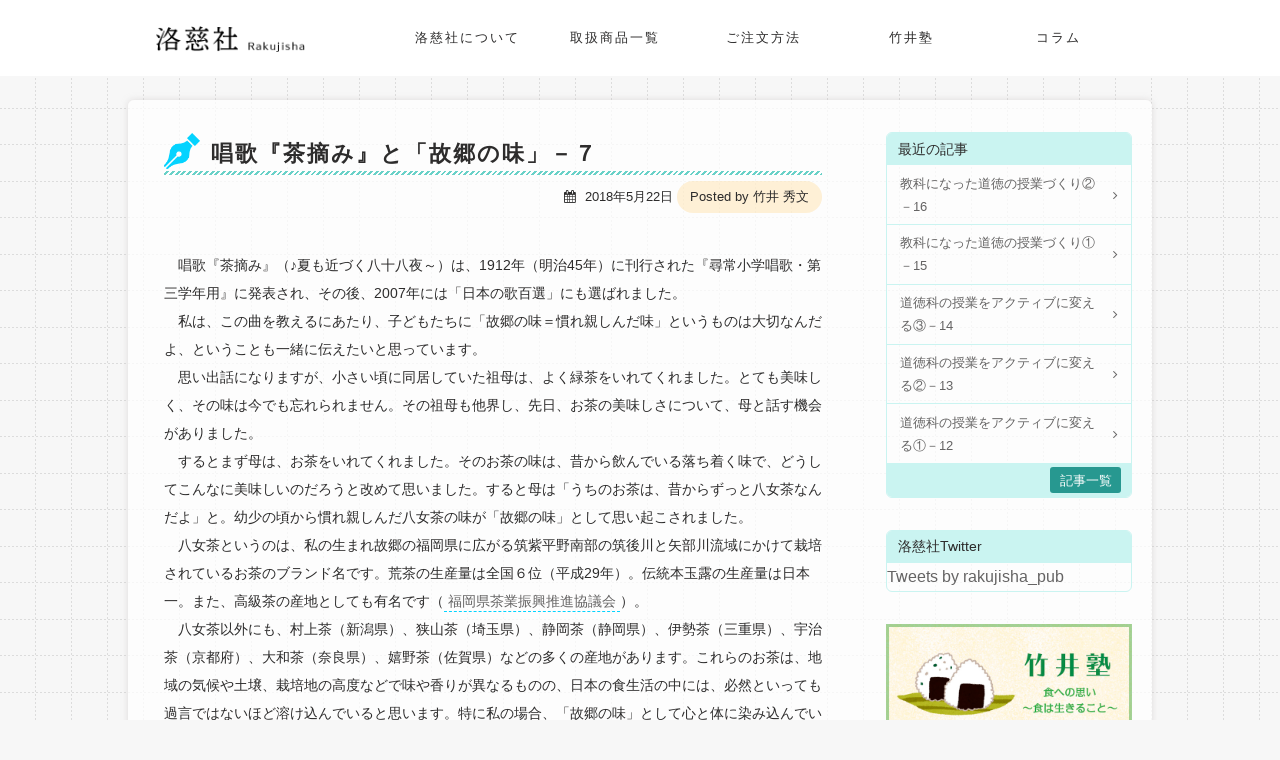

--- FILE ---
content_type: text/html; charset=UTF-8
request_url: https://rakujisha.net/column/%E5%94%B1%E6%AD%8C%E3%80%8E%E8%8C%B6%E6%91%98%E3%81%BF%E3%80%8F%E3%81%A8%E3%80%8C%E6%95%85%E9%83%B7%E3%81%AE%E5%91%B3%E3%80%8D%EF%BC%8D%EF%BC%97/
body_size: 6331
content:
<!DOCTYPE html>
<html lang="ja">
<head>
<meta charset="UTF-8">
<meta name="viewport" content="width=device-width, initial-scale=1">
<meta name="format-detection" content="telephone=no">
<title>唱歌『茶摘み』と「故郷の味」－７ | 洛慈社 - 教育分野にお役に立てる出版物をお届けいたします</title>
<meta name="description" content="　唱歌『茶摘み』（♪夏も近づく八十八夜～）は、1912年（明治45年）に刊行された『尋常小学唱歌・第三学年用』に発表され、その後、2007年には「日本の歌百選」にも選ばれました。　私は、この曲を教えるにあたり、子どもたちに「故郷の味＝慣れ親しんだ味」というものは大切なんだよ、ということも一緒に伝えたいと思っています。　思い出話になりますが、小さい頃に同居していた祖母は、よく緑茶をいれてくれました。とても美味しく、その味は今でも忘れられません。その祖母も他界し、先日、お茶の美味しさについて、母と話す機会がありました。..." />
<meta property="og:locale" content="ja_JP" />
<meta property="og:site_name" content="洛慈社 - 教育分野にお役に立てる出版物をお届けいたします" />
<meta property="og:type" content="article" />
<meta property="og:url" content="https://rakujisha.net/column/%e5%94%b1%e6%ad%8c%e3%80%8e%e8%8c%b6%e6%91%98%e3%81%bf%e3%80%8f%e3%81%a8%e3%80%8c%e6%95%85%e9%83%b7%e3%81%ae%e5%91%b3%e3%80%8d%ef%bc%8d%ef%bc%97/" />
<meta property="og:title" content="唱歌『茶摘み』と「故郷の味」－７ | 洛慈社 - 教育分野にお役に立てる出版物をお届けいたします" />
<meta property="og:description" content="　唱歌『茶摘み』（♪夏も近づく八十八夜～）は、1912年（明治45年）に刊行された『尋常小学唱歌・第三学年用』に発表され、その後、2007年には「日本の歌百選」にも選ばれました。　私は、この曲を教えるにあたり、子どもたちに「故郷の味＝慣れ親しんだ味」というものは大..." />
<meta property="og:image" content="https://rakujisha.net/wp-content/themes/rakujisha/images/common/ogp.jpg" />
<link rel="shortcut icon" href="https://rakujisha.net/wp-content/themes/rakujisha/images/common/favicon.ico" type="image/vnd.microsoft.icon" />
<link rel="icon" href="https://rakujisha.net/wp-content/themes/rakujisha/images/common/favicon.ico" type="image/vnd.microsoft.icon" />
<link rel='dns-prefetch' href='//s.w.org' />
		<script type="text/javascript">
			window._wpemojiSettings = {"baseUrl":"https:\/\/s.w.org\/images\/core\/emoji\/12.0.0-1\/72x72\/","ext":".png","svgUrl":"https:\/\/s.w.org\/images\/core\/emoji\/12.0.0-1\/svg\/","svgExt":".svg","source":{"concatemoji":"https:\/\/rakujisha.net\/wp-includes\/js\/wp-emoji-release.min.js?ver=5.2.21"}};
			!function(e,a,t){var n,r,o,i=a.createElement("canvas"),p=i.getContext&&i.getContext("2d");function s(e,t){var a=String.fromCharCode;p.clearRect(0,0,i.width,i.height),p.fillText(a.apply(this,e),0,0);e=i.toDataURL();return p.clearRect(0,0,i.width,i.height),p.fillText(a.apply(this,t),0,0),e===i.toDataURL()}function c(e){var t=a.createElement("script");t.src=e,t.defer=t.type="text/javascript",a.getElementsByTagName("head")[0].appendChild(t)}for(o=Array("flag","emoji"),t.supports={everything:!0,everythingExceptFlag:!0},r=0;r<o.length;r++)t.supports[o[r]]=function(e){if(!p||!p.fillText)return!1;switch(p.textBaseline="top",p.font="600 32px Arial",e){case"flag":return s([55356,56826,55356,56819],[55356,56826,8203,55356,56819])?!1:!s([55356,57332,56128,56423,56128,56418,56128,56421,56128,56430,56128,56423,56128,56447],[55356,57332,8203,56128,56423,8203,56128,56418,8203,56128,56421,8203,56128,56430,8203,56128,56423,8203,56128,56447]);case"emoji":return!s([55357,56424,55356,57342,8205,55358,56605,8205,55357,56424,55356,57340],[55357,56424,55356,57342,8203,55358,56605,8203,55357,56424,55356,57340])}return!1}(o[r]),t.supports.everything=t.supports.everything&&t.supports[o[r]],"flag"!==o[r]&&(t.supports.everythingExceptFlag=t.supports.everythingExceptFlag&&t.supports[o[r]]);t.supports.everythingExceptFlag=t.supports.everythingExceptFlag&&!t.supports.flag,t.DOMReady=!1,t.readyCallback=function(){t.DOMReady=!0},t.supports.everything||(n=function(){t.readyCallback()},a.addEventListener?(a.addEventListener("DOMContentLoaded",n,!1),e.addEventListener("load",n,!1)):(e.attachEvent("onload",n),a.attachEvent("onreadystatechange",function(){"complete"===a.readyState&&t.readyCallback()})),(n=t.source||{}).concatemoji?c(n.concatemoji):n.wpemoji&&n.twemoji&&(c(n.twemoji),c(n.wpemoji)))}(window,document,window._wpemojiSettings);
		</script>
		<style type="text/css">
img.wp-smiley,
img.emoji {
	display: inline !important;
	border: none !important;
	box-shadow: none !important;
	height: 1em !important;
	width: 1em !important;
	margin: 0 .07em !important;
	vertical-align: -0.1em !important;
	background: none !important;
	padding: 0 !important;
}
</style>
	<link rel='stylesheet' id='wp-block-library-css'  href='https://rakujisha.net/wp-includes/css/dist/block-library/style.min.css?ver=5.2.21' type='text/css' media='all' />
<link rel='stylesheet' id='font_awesome-css'  href='https://rakujisha.net/wp-content/themes/rakujisha/css/font-awesome.min.css?ver=5.2.21' type='text/css' media='all' />
<link rel='stylesheet' id='style-css'  href='https://rakujisha.net/wp-content/themes/rakujisha/style.css?ver=20190829' type='text/css' media='all' />
<link rel='https://api.w.org/' href='https://rakujisha.net/wp-json/' />
<link rel="canonical" href="https://rakujisha.net/column/%e5%94%b1%e6%ad%8c%e3%80%8e%e8%8c%b6%e6%91%98%e3%81%bf%e3%80%8f%e3%81%a8%e3%80%8c%e6%95%85%e9%83%b7%e3%81%ae%e5%91%b3%e3%80%8d%ef%bc%8d%ef%bc%97/" />
<link rel="alternate" type="application/json+oembed" href="https://rakujisha.net/wp-json/oembed/1.0/embed?url=https%3A%2F%2Frakujisha.net%2Fcolumn%2F%25e5%2594%25b1%25e6%25ad%258c%25e3%2580%258e%25e8%258c%25b6%25e6%2591%2598%25e3%2581%25bf%25e3%2580%258f%25e3%2581%25a8%25e3%2580%258c%25e6%2595%2585%25e9%2583%25b7%25e3%2581%25ae%25e5%2591%25b3%25e3%2580%258d%25ef%25bc%258d%25ef%25bc%2597%2F" />
<link rel="alternate" type="text/xml+oembed" href="https://rakujisha.net/wp-json/oembed/1.0/embed?url=https%3A%2F%2Frakujisha.net%2Fcolumn%2F%25e5%2594%25b1%25e6%25ad%258c%25e3%2580%258e%25e8%258c%25b6%25e6%2591%2598%25e3%2581%25bf%25e3%2580%258f%25e3%2581%25a8%25e3%2580%258c%25e6%2595%2585%25e9%2583%25b7%25e3%2581%25ae%25e5%2591%25b3%25e3%2580%258d%25ef%25bc%258d%25ef%25bc%2597%2F&#038;format=xml" />
</head>

<body class="column-template-default single single-column postid-117">
<div id="loading" class="loading"><span id="loading-spin" class="loading-spin"></span></div>

<header id="header" class="header">
  <div class="inner">
    <nav id="nav" class="nav">
      <div class="nav-head">
        <div class="nav-head-brand"><a class="nav-head-brand-a" href="https://rakujisha.net/">
          <img class="nav-head-brand-img" src="https://rakujisha.net/wp-content/themes/rakujisha/images/common/logo.png" alt="洛慈社 - 教育分野にお役に立てる出版物をお届けいたします" />
        </a></div>
        <button id="nav-head-toggle" class="nav-head-toggle" type="button" tabindex="0">
          <span class="bar"></span>
          <span class="bar"></span>
          <span class="bar"></span>
        </button>
      </div>
      <div id="nav-body" class="nav-body"><ul class="nav-body-ul"><li class="nav-body-ul-li company"><a class="nav-body-a" href="https://rakujisha.net/company/">洛慈社について</a></li><li class="nav-body-ul-li products"><a class="nav-body-a" href="https://rakujisha.net/products/">取扱商品一覧</a></li><li class="nav-body-ul-li order"><a class="nav-body-a" href="https://rakujisha.net/order/">ご注文方法</a></li><li class="nav-body-ul-li takei-juku"><a class="nav-body-a" href="https://rakujisha.net/takei-juku/">竹井塾</a></li><li class="nav-body-ul-li column"><a class="nav-body-a" href="https://rakujisha.net/column/">コラム</a></li></ul></div>
    </nav>
  </div>
</header>

<div id="content" class="content"><div class="inner content-inner">
  
<main id="main" class="main">
  <article class="article post-content">
    <h1 class="article-ttl post-ttl"><span class="heading">唱歌『茶摘み』と「故郷の味」－７</span></h1>
    <div class="post-info">
      <time class="date" datetime="2018-05-22">2018年5月22日</time>
      <span class="editor">Posted by 竹井 秀文</span>
    </div>
    <div class="article-text post-main column-main"><div class="post-content-text"><p>　唱歌『茶摘み』（♪夏も近づく八十八夜～）は、1912年（明治45年）に刊行された『尋常小学唱歌・第三学年用』に発表され、その後、2007年には「日本の歌百選」にも選ばれました。<br />　私は、この曲を教えるにあたり、子どもたちに「故郷の味＝慣れ親しんだ味」というものは大切なんだよ、ということも一緒に伝えたいと思っています。<br />　思い出話になりますが、小さい頃に同居していた祖母は、よく緑茶をいれてくれました。とても美味しく、その味は今でも忘れられません。その祖母も他界し、先日、お茶の美味しさについて、母と話す機会がありました。<br />　するとまず母は、お茶をいれてくれました。そのお茶の味は、昔から飲んでいる落ち着く味で、どうしてこんなに美味しいのだろうと改めて思いました。すると母は「うちのお茶は、昔からずっと八女茶なんだよ」と。幼少の頃から慣れ親しんだ八女茶の味が「故郷の味」として思い起こされました。<br />　八女茶というのは、私の生まれ故郷の福岡県に広がる筑紫平野南部の筑後川と矢部川流域にかけて栽培されているお茶のブランド名です。荒茶の生産量は全国６位（平成29年）。伝統本玉露の生産量は日本一。また、高級茶の産地としても有名です（<a class="source-a" href="http://www.fukuoka-yamecha.jp/whats/index.html">福岡県茶業振興推進協議会</a>）。<br />　八女茶以外にも、村上茶（新潟県）、狭山茶（埼玉県）、静岡茶（静岡県）、伊勢茶（三重県）、宇治茶（京都府）、大和茶（奈良県）、嬉野茶（佐賀県）などの多くの産地があります。これらのお茶は、地域の気候や土壌、栽培地の高度などで味や香りが異なるものの、日本の食生活の中には、必然といっても過言ではないほど溶け込んでいると思います。特に私の場合、「故郷の味」として心と体に染み込んでいます。<br />　だから私にとって、音楽の時間に教える『茶摘み』に特別な思いがこみあげてくるのかもしれません。また子どもたちにも、地域が育んだお茶の味を「故郷の味＝思い出」のひとつにして覚えてほしいな、と。<br />　この曲を教えるたびに、八女が育んだ茶葉のことをもっと知っていれば、お茶への思いと祖母への感謝が、また違う味わいになっていたのではないかと、昨今そう考えると、知らずにいたことが残念になりません。<br />　また近頃の家庭では、お茶を急須でいれるのではなく、ペットボトルで飲むことが多いと聞きました。急須でいれる美味しいお茶を飲んできた私にとって、“喉は潤せても…”というモヤモヤ感が残ってしまいます。<br />　そこで地元の八女茶について学びたいと思い、産地の関係者の方に話を伺ってみました。</p><p>    &nbsp;</p><p><span style="color:saddlebrown""font-family: Meiryo;">長くなるのでそれは次回に…</span></p><p>　</p></div></div><div class="post-editor"><div class="post-editor-image"><img class="post-editor-image-img" src="https://rakujisha.net/wp-content/uploads/2018/04/lecturer_takei-150x150.jpg" alt="竹井 秀文" /></div><div class="post-editor-text"><span class="name">竹井 秀文</span><span class="position">名古屋市立公立小学校 教諭／竹井塾塾長</span><p class="description">大学卒業後、証券会社に入社。その後、福岡県筑紫野市立筑紫東小学校、岐阜大学教育学部附属小学校、東京学芸大学附属竹早小学校ほかで教職に従事。<br />現在は名古屋市の公立小学校で、道徳教育に磨きをかけながら、食生活の重要性を伝えることに注力しています。<br />趣味は、旅行、バレーボール観戦、ドライブ。<br />竹井塾を入口に、日本中で頑張る先生・栄養士・家庭を含め、みんなで子どもたちと食の大切さを語り合える場をつくっていけたらと考えております。<br />そして将来の夢は、日本の素晴らしい道徳教育を世界にも広げていくことです。</p></div></div>    <div class="post-share">
      <a href="https://twitter.com/share" class="twitter-share-button" data-via="rakujisha_pub" data-size="large">Tweet</a> <script>!function(d,s,id){var js,fjs=d.getElementsByTagName(s)[0],p=/^http:/.test(d.location)?'http':'https';if(!d.getElementById(id)){js=d.createElement(s);js.id=id;js.src=p+'://platform.twitter.com/widgets.js';fjs.parentNode.insertBefore(js,fjs);}}(document, 'script', 'twitter-wjs');</script>
    </div>
  </article>
  <nav class="nav-post">
    <span class="nav-post-newer"><a class="nav-post-a newer" href="https://rakujisha.net/column/%e5%85%ab%e5%a5%b3%e8%8c%b6%e3%81%ab%e3%81%a4%e3%81%84%e3%81%a6%ef%bc%8d%ef%bc%98/" rel="next">Newer</a></span>
    <span class="nav-post-older"><a class="nav-post-a older" href="https://rakujisha.net/column/%e9%81%93%e5%be%b3%e7%a7%91%e3%81%ae%ef%bc%91%e3%81%8b%e6%9c%88%ef%bc%8d%ef%bc%96/" rel="prev">Older</a></span>
  </nav>
</main>

<aside class="aside">
  <div class="aside-widgets aside-recent"><span class="heading">最近の記事</span><ul class="aside-recent-ul"><li class="aside-recent-ul-li"><a class="aside-recent-a" href="https://rakujisha.net/column/%e6%95%99%e7%a7%91%e3%81%ab%e3%81%aa%e3%81%a3%e3%81%9f%e9%81%93%e5%be%b3%e3%81%ae%e6%8e%88%e6%a5%ad%e3%81%a5%e3%81%8f%e3%82%8a%e2%91%a1%ef%bc%8d16/">教科になった道徳の授業づくり②－16</a></li><li class="aside-recent-ul-li"><a class="aside-recent-a" href="https://rakujisha.net/column/%e6%95%99%e7%a7%91%e3%81%ab%e3%81%aa%e3%81%a3%e3%81%9f%e9%81%93%e5%be%b3%e3%81%ae%e6%8e%88%e6%a5%ad%e3%81%a5%e3%81%8f%e3%82%8a%e2%91%a0%ef%bc%8d15/">教科になった道徳の授業づくり①－15</a></li><li class="aside-recent-ul-li"><a class="aside-recent-a" href="https://rakujisha.net/column/%e9%81%93%e5%be%b3%e7%a7%91%e3%81%ae%e6%8e%88%e6%a5%ad%e3%82%92%e3%82%a2%e3%82%af%e3%83%86%e3%82%a3%e3%83%96%e3%81%ab%e5%a4%89%e3%81%88%e3%82%8b%e2%91%a2%ef%bc%8d14/">道徳科の授業をアクティブに変える③－14</a></li><li class="aside-recent-ul-li"><a class="aside-recent-a" href="https://rakujisha.net/column/%e9%81%93%e5%be%b3%e7%a7%91%e3%81%ae%e6%8e%88%e6%a5%ad%e3%82%92%e3%82%a2%e3%82%af%e3%83%86%e3%82%a3%e3%83%96%e3%81%ab%e5%a4%89%e3%81%88%e3%82%8b%e2%91%a1%ef%bc%8d13/">道徳科の授業をアクティブに変える②－13</a></li><li class="aside-recent-ul-li"><a class="aside-recent-a" href="https://rakujisha.net/column/%e9%81%93%e5%be%b3%e7%a7%91%e3%81%ae%e6%8e%88%e6%a5%ad%e3%82%92%e3%82%a2%e3%82%af%e3%83%86%e3%82%a3%e3%83%96%e3%81%ab%e5%a4%89%e3%81%88%e3%82%8b%e2%91%a0%ef%bc%8d12/">道徳科の授業をアクティブに変える①－12</a></li><li class="aside-recent-ul-li"><a class="aside-recent-to-all" href="https://rakujisha.net/column/archive/all/">記事一覧</a></li></ul></div>
  <div class="aside-widgets aside-tw"><span class="heading">洛慈社Twitter</span>
    <a class="twitter-timeline" href="https://twitter.com/rakujisha_pub" data-height="400" data-chrome="noheader nofooter">Tweets by rakujisha_pub</a>
    <script async src="//platform.twitter.com/widgets.js" charset="utf-8"></script>
  </div>
  <div class="aside-widgets aside-banner">
    <ul class="aside-banner-ul">
      <li class="aside-banner-ul-li"><a class="aside-banner-a" href="https://rakujisha.net/takei-juku/"><img class="aside-banner-img" src="https://rakujisha.net/wp-content/themes/rakujisha/images/common/banner_takei_juku.jpg" alt="竹井塾へ" /></a></li>
      <li class="aside-banner-ul-li"><a class="aside-banner-a" href="https://rakujisha.net/column/"><img class="aside-banner-img" src="https://rakujisha.net/wp-content/themes/rakujisha/images/common/banner_column.jpg" alt="コラムへ" /></a></li>
    </ul>
  </div>
</aside>

</div></div>

<footer id="footer" class="footer">
  <div class="inner">
    <div class="footer-links"><ul class="footer-links-ul"><li class="footer-links-ul-li"><a class="footer-links-a" href="https://rakujisha.net/privacy/">プライバシーポリシー</a></li><li class="footer-links-ul-li"><a class="footer-links-a" href="https://rakujisha.net/law/">特定商取引法に基づく表記</a></li><li class="footer-links-ul-li"><a class="footer-links-a" href="https://rakujisha.net/inquiry/">お問い合わせ</a></li></ul></div>
    <small class="footer-copyright">&copy; 2012-2026 Rakujisha</small>
  </div>
  <div id="footer-to-top" class="footer-to-top"><span class="arrow"></span></div>
</footer>

<script type='text/javascript' src='https://rakujisha.net/wp-content/themes/rakujisha/js/jquery.min.js?ver=1.12.4'></script>
<script type='text/javascript' src='https://rakujisha.net/wp-content/themes/rakujisha/js/scripts.js?ver=3.04'></script>
<script type='text/javascript' src='https://rakujisha.net/wp-content/themes/rakujisha/js/settings.min.js?ver=4.01'></script>
<script type='text/javascript' src='https://rakujisha.net/wp-includes/js/wp-embed.min.js?ver=5.2.21'></script>

</body>
</html>


--- FILE ---
content_type: text/css
request_url: https://rakujisha.net/wp-content/themes/rakujisha/style.css?ver=20190829
body_size: 9002
content:
@import url(https://fonts.googleapis.com/css?family=Noto+Sans);@keyframes fadeIn{0%{opacity:0}100%{opacity:1}}@-webkit-keyframes fadeIn{0%{opacity:0}100%{opacity:1}}@-webkit-keyframes spin{0%{-webkit-transform:rotate(0deg);transform:rotate(0deg)}100%{-webkit-transform:rotate(360deg);transform:rotate(360deg)}}@keyframes spin{0%{-webkit-transform:rotate(0deg);transform:rotate(0deg)}100%{-webkit-transform:rotate(360deg);transform:rotate(360deg)}}html,body,div,span,object,iframe,h1,h2,h3,h4,h5,h6,p,blockquote,pre,abbr,address,cite,code,del,dfn,em,img,ins,kbd,q,samp,small,strong,sub,sup,var,b,i,dl,dt,dd,ol,ul,li,fieldset,form,label,legend,table,caption,tbody,tfoot,thead,tr,th,td,article,aside,canvas,details,figcaption,figure,footer,header,hgroup,menu,nav,section,summary,time,mark,audio,video{margin:0;padding:0;border:0;outline:0;font-size:100%;vertical-align:baseline;background:transparent}body{line-height:1}article,aside,details,figcaption,figure,footer,header,hgroup,menu,nav,section{display:block}ul{list-style:none}blockquote,q{quotes:none}blockquote:before,blockquote:after,q:before,q:after{content:'';content:none}a{margin:0;padding:0;font-size:100%;vertical-align:baseline;background:transparent}ins{background-color:#ff9;color:#000;text-decoration:none}mark{background-color:#ff9;color:#000;font-style:normal;font-weight:bold}del{text-decoration:line-through}abbr[title],dfn[title]{border-bottom:1px dotted;cursor:help}table{border-collapse:collapse;border-spacing:0}hr{display:block;height:1px;border:0;border-top:1px solid #bbb;margin:1em 0;padding:0}input,select{vertical-align:middle}address{font-style:normal}button{outline:none}*,*:after,*:before{box-sizing:border-box}body{position:relative;color:#2d2c2c;background:rgba(197,194,194,0.125) url(./images/common/bg.png) 0% 0% repeat;background-attachment:fixed;font-family:"Lucida Grande",游ゴシック体,"Yu Gothic",YuGothic,"ヒラギノ角ゴシック Pro","Hiragino Kaku Gothic Pro",メイリオ,Meiryo,Osaka,sans-serif;line-height:1.8;font-weight:500;-webkit-font-smoothing:antialiased;-moz-osx-font-smoothing:grayscale}main{display:block}main a img{-webkit-backface-visibility:hidden;backface-visibility:hidden}img{max-width:100%;height:auto;width:auto\9;border:0}a{color:#656464;text-decoration:none;outline:none}a:hover{text-decoration:none}@media screen and (min-width: 40.063em){a[href^="tel:"]{pointer-events:none}}.loading{display:block;position:fixed;top:0;left:0;width:100%;height:100%;z-index:10003;background-color:#fff}.loading-spin{display:none}.loading-spin:before{display:block;position:absolute;top:0;right:0;bottom:0;left:0;margin:auto;width:40px;height:40px;content:"";border:3px solid rgba(33,33,33,0.25);border-top-color:rgba(33,33,33,0.5);border-radius:20px;-webkit-animation:spin 1s linear infinite;animation:spin 1s linear infinite}.overlay{position:fixed;top:0;left:0;display:none;width:100%;height:100%;background:#000;cursor:pointer;opacity:.75;z-index:9997;-webkit-transition:all .3s ease-out;transition:all .3s ease-out}.overlay.is-active{left:-240px}.main{margin:1.5em auto}.text-a{position:relative;padding:2px 4px;border-bottom:1px dashed #04d3ff;background:transparent;-webkit-transition:all .3s ease-out;transition:all .3s ease-out}.text-a:hover{background:rgba(4,211,255,0.25)}.text-a.ext:after{display:inline-block;padding:0 0 0 .5em;font-family:FontAwesome;content:"\f08e"}.text-bold{font-weight:bold}.text-point{color:#cc4b37;font-size:1.1rem;font-weight:bold;vertical-align:baseline}.text-break{display:block}.sup{vertical-align:super;font-size:smaller}.aside-widgets{overflow:hidden;margin:0 auto 2em}.aside-widgets .heading{display:block;padding:.25em .75em;background:#caf4f1;font-size:.9rem}.aside-banner-ul-li{margin:0 auto 1em}.aside-banner-img{display:block;margin:auto}.aside-recent{border:1px solid #caf4f1;border-radius:6px}.aside-recent-ul{font-size:.8rem}.aside-recent-ul-li{border-bottom:1px solid #caf4f1}.aside-recent-ul-li:last-of-type{padding:.25em .75em;border:none;background:#caf4f1;text-align:right}.aside-recent-a{display:block;position:relative;padding:.5em 2em .5em 1em;color:#656464}.aside-recent-a:after{content:"\f105";display:inline-block;position:absolute;top:50%;right:1em;font-family:FontAwesome;-webkit-transform:translateY(-50%);transform:translateY(-50%);-webkit-transition:all .3s ease-out;transition:all .3s ease-out}.aside-recent-a:hover{color:#656464}.aside-recent-a:hover:after{right:.5em}.aside-recent-to-all{display:inline-block;padding:.125em .75em;color:#fff;background:#279890;border-radius:3px}.aside-recent-to-all:hover{color:#fff}.aside-tw{border:1px solid #caf4f1;border-radius:6px}@media screen and (min-width: 40.063em){.aside-banner-ul{display:table;width:100%;table-layout:fixed}.aside-banner-ul-li{display:table-cell;width:50%;vertical-align:middle}}@media print, screen and (min-width: 64.063em){.main{float:left;margin:2em auto;padding:0 4em 0 1em;width:75%}.main-full{margin:2em auto}.aside{float:left;margin:2em auto;padding:0;width:25%}.aside-tw-a{height:400px !important}.aside-banner-ul{display:block}.aside-banner-ul-li{display:list-item;width:auto}}.inner{position:relative;margin:auto;padding:0 10px}.inner:before,.inner:after{display:table;content:" "}.inner:after{clear:both}@media screen and (min-width: 40.063em){.inner{padding:0 20px}}@media print, screen and (min-width: 64.063em){.inner{width:1024px}}@media screen and (min-width: 90.063em){.inner{width:1120px}}.inner-full{position:relative;overflow:hidden;margin:auto}.inner-full:before,.inner-full:after{display:table;content:" "}.inner-full:after{clear:both}.content{position:relative;margin:0 auto 80px;padding:48px 0 0}.content-inner{padding:10px;background:rgba(255,255,255,0.5)}@media screen and (min-width: 40.063em){.content-inner{padding:10px 20px;background:rgba(255,255,255,0.75);border-radius:6px}}@media print, screen and (min-width: 64.063em){.content{padding:24px}.content-inner{padding:0 20px;box-shadow:0 0 6px rgba(197,194,194,0.5)}}.header{position:fixed;top:0;left:0;width:100%;height:48px;background:#fff;z-index:9996;box-shadow:0 3px 3px 0 rgba(0,0,0,0.125)}.header-brand{display:block;margin:1em auto}.header-brand-a{display:block}.header-brand-img{display:block;margin:auto;width:160px}@media screen and (min-width: 40.063em){.header-brand{margin:2.5em auto}.header-brand-img{width:180px}}@media print, screen and (min-width: 64.063em){.header{position:static;padding:16px 0;height:76px;box-shadow:0 3px 3px 0 transparent;-webkit-transition:all .3s ease-out;transition:all .3s ease-out}.header.is-scrl{padding:8px 0;box-shadow:0 3px 3px 0 rgba(0,0,0,0.125);transform:translateY(-100%)}.header.is-fixed{position:fixed;transform:translateY(0%)}.header:hover{opacity:1}.header-brand-img{width:200px}}.nav-head{position:relative;padding:8px}.nav-head:before,.nav-head:after{display:table;content:" "}.nav-head:after{clear:both}.nav-head-brand{position:absolute;top:50%;left:50%;-webkit-transform:translate(-50%, -50%);transform:translate(-50%, -50%)}.nav-head-brand-a{display:block}.nav-head-brand-img{vertical-align:middle;width:120px}.nav-head-toggle{float:right;overflow:hidden;position:relative;padding:0;width:32px;height:32px;border:none;background:#fff;cursor:pointer;z-index:9999;-webkit-transition:all .3s ease-out;transition:all .3s ease-out}.nav-head-toggle .bar{display:block;height:2px;width:24px;margin:6px auto;background:#666;position:relative;-webkit-transition:all .3s ease-out;transition:all .3s ease-out}.nav-head-toggle.is-active{-webkit-animation:none;animation:none;box-shadow:none;background:#fff}.nav-head-toggle.is-active .bar{background:#666;border:none;box-shadow:none;opacity:1;-webkit-transition:all .3s ease-out;transition:all .3s ease-out;-webkit-animation:none;animation:none}.nav-head-toggle.is-active .bar::before,.nav-head-toggle.is-active .bar::after{display:none}.nav-head-toggle.is-active .bar:nth-of-type(1){width:24px;opacity:1;-webkit-transform:translate(0px, 8px) rotate(45deg);transform:translate(0px, 8px) rotate(45deg)}.nav-head-toggle.is-active .bar:nth-of-type(2){opacity:0}.nav-head-toggle.is-active .bar:nth-of-type(3){width:24px;opacity:1;-webkit-transform:translate(0px, -8px) rotate(-45deg);transform:translate(0px, -8px) rotate(-45deg)}.nav-body{position:fixed;top:0;right:-240px;width:240px;height:100%;border-left:3px solid #ccc;background:#fff;color:#656464;z-index:9998;padding:48px 24px;-webkit-transition:all .3s ease-out;transition:all .3s ease-out}.nav-body.is-active{right:0;overflow-y:auto;-webkit-overflow-scrolling:touch}.nav-body-ul{padding:0;font-size:.9rem;letter-spacing:2px}.nav-body-ul-li{padding:.5em 0;border-bottom:1px dashed #c5c2c2}.nav-body-ul-li-ul{padding:0 0 0 1.5em;font-size:.8rem}.nav-body-ul-li-ul-li{margin:.5em auto}.nav-body-a{display:block;position:relative;padding:0 0 0 1em;color:#2d2c2c}.nav-body-a:before{content:"\f105";display:inline-block;position:absolute;top:auto;left:0;color:#fff;font-family:FontAwesome}.nav-body-a.is-current{color:#007a96}.nav-body-a.is-current:before{color:#007a96}.nav-body-heading{display:inline-block;padding:0 0 0 1.25em}@media print, screen and (min-width: 64.063em){.nav{display:table;width:100%;table-layout:fixed}.nav-head{display:table-cell;width:16.66667%;vertical-align:middle}.nav-head-brand{position:static;float:none;text-align:center;transform:none}.nav-head-brand-a{display:inline-block;vertical-align:middle}.nav-head-brand-img{display:block;width:160px}.nav-head-toggle{display:none}.nav-body{display:table-cell;position:static;padding:0 0 0 5em;width:83.33333%;vertical-align:middle;border:none}.nav-body-ul{display:table;width:100%;table-layout:fixed;font-size:.8rem}.nav-body-ul-li{display:table-cell;position:relative;padding:0;width:16.66667%;border:none;text-align:center}.nav-body-ul-li .child{display:none;position:absolute;width:100%;border:1px solid #dfdfdf;background:rgba(255,255,255,0.75);font-family:"Lucida Grande",游ゴシック体,"Yu Gothic",YuGothic,"ヒラギノ角ゴシック Pro","Hiragino Kaku Gothic Pro",メイリオ,Meiryo,Osaka,sans-serif;-webkit-transition:all .3s ease-out;transition:all .3s ease-out}.nav-body-ul-li:hover .child{display:block}.nav-body-ul-li:hover .child:hover{background:#fff}.nav-body-ul-li-ul{padding:0 .5em}.nav-body-ul-li-ul-li{margin:.5em auto}.nav-body-a{display:inline-block;padding:.375em;background:transparent;cursor:pointer;-webkit-transition:all .3s ease-out;transition:all .3s ease-out}.nav-body-a:before{content:normal}.nav-body-a:after{position:absolute;left:0;bottom:0;width:100%;height:1px;background-color:#b2e0ea;content:"";-webkit-transform-origin:left top;transform-origin:right top;-webkit-transform:scale(0, 1);transform:scale(0, 1);transition:transform 0.3s cubic-bezier(0.23, 1, 0.32, 1)}.nav-body-a:hover{background:transparent}.nav-body-a:hover:after{-webkit-transform-origin:right top;transform-origin:left top;-webkit-transform:scale(1);transform:scale(1)}.nav-body-a.is-current{color:#007a96;background:transparent}.nav-body-a.is-current:after{-webkit-transform-origin:right top;transform-origin:left top;-webkit-transform:scale(1);transform:scale(1)}.nav-body-heading{padding:0}}.footer{width:100%;border-top:2px solid #e2eae2;background:#fff}.footer-links{margin:1.5em auto}.footer-links-ul{margin:0 0 0 .25em;padding:0 0 0 .25em;font-size:.8rem;list-style:none}.footer-links-ul-li{margin:.5em auto}.footer-links-a{color:#3f3f3f;-webkit-transition:all .3s ease-out;transition:all .3s ease-out}.footer-links-a:before{display:inline-block;padding:0 .5em 0 0;content:"\f0da";font-family:FontAwesome}.footer-copyright{display:block;padding:1.5em 0;font-family:"Noto Sans",serif;font-size:.8rem;text-align:center}.footer-to-top{display:none}@media screen and (min-width: 40.063em){.footer-links{text-align:center}.footer-links-ul-li{display:inline-block;position:relative;margin:auto;padding:0 1em}}@media print, screen and (min-width: 64.063em){.footer-to-top{display:block;position:fixed;right:8px;bottom:-48px;opacity:0;z-index:9999;-webkit-transition:all .3s ease-out;transition:all .3s ease-out}.footer-to-top.is-visible{bottom:20px;opacity:1}.footer-to-top .arrow{display:block;overflow:hidden;position:relative;width:48px;height:48px;color:#fff;background:rgba(101,100,100,0.5);cursor:pointer;border-radius:24px;-webkit-transition:all .3s ease-out;transition:all .3s ease-out}.footer-to-top .arrow:before{content:"\f106";display:inline-block;position:absolute;top:50%;left:50%;font-size:2rem;font-family:FontAwesome;transform:translate(-50%, -50%)}.footer-to-top .arrow:hover{background:rgba(101,100,100,0.75)}}@media screen and (min-width: 90.063em){.footer-to-top{right:8.33333%}}.article-ttl{position:relative;font-size:1.4rem;font-family:游明朝体,"Yu Mincho",YuMincho,"ヒラギノ明朝 Pro W3","Hiragino Mincho Pro","HGS明朝E",serif;text-align:center;letter-spacing:2px}.single-takei-juku .article-ttl .heading{display:inline;padding:0 0 0 .5em;vertical-align:middle}.single-takei-juku .article-ttl:before{content:"";display:inline-block;width:36px;height:42px;background-image:url(./images/common/icon_takei_juku.png);background-repeat:no-repeat;background-size:contain;vertical-align:middle}.single-column .article-ttl .heading{display:inline;padding:0 0 0 .5em;vertical-align:middle}.single-column .article-ttl:before{content:"";display:inline-block;width:36px;height:42px;background-image:url(./images/common/icon_column.png);background-repeat:no-repeat;background-size:contain;vertical-align:middle}.article-ttl:after{content:" ";position:absolute;left:0;bottom:0;width:100%;height:4px;background:-webkit-repeating-linear-gradient(-45deg, #6ad1c8, #6ad1c8 2px, #fff 2px, #fff 4px);background:repeating-linear-gradient(-45deg, #6ad1c8, #6ad1c8 2px, #fff 2px, #fff 4px)}.article-ttl .sub{display:block}.article-ttl-img{display:block}.article-text{margin:1em auto;font-size:.95rem;line-height:2.5}.section{margin:3em auto}.section-ttl{position:relative;font-size:1.2rem;font-family:游明朝体,"Yu Mincho",YuMincho,"ヒラギノ明朝 Pro W3","Hiragino Mincho Pro","HGS明朝E",serif;text-align:center;letter-spacing:2px}.section-ttl .heading{display:inline-block;position:relative}.section-ttl .heading:before,.section-ttl .heading:after{position:absolute;content:" ";border-radius:100%}.section-ttl .heading:before{top:.125em;left:-1.5em;z-index:2;width:20px;height:20px;background:rgba(255,111,0,0.5)}.section-ttl .heading:after{top:.75em;left:-1em;width:16px;height:16px;background:rgba(197,194,194,0.5)}.section-ttl-img{display:block}.section-content{margin:1em auto;font-size:.9rem}.section-content:before,.section-content:after{display:table;content:" "}.section-content:after{clear:both}@media print, screen and (min-width: 64.063em){.article-ttl{text-align:left}.section-ttl{padding:0 0 0 2em;text-align:left}.section-ttl:before{left:auto;-webkit-transform:none;transform:none}.section-content{margin:1.5em auto;padding:0 0 0 1em}}.home-slider{margin:20px auto}.home-slider-item{display:block !important;position:relative}.home-slider-item-img{display:block}.home-slider-item-a{display:inline-block;position:absolute;left:50%;width:200px;height:36px;border:2px solid #fff;line-height:36px;font-size:.9rem;text-align:center;border-radius:18px;-webkit-transform:translateX(-50%);transform:translateX(-50%);box-shadow:0 2px 2px 0 rgba(0,0,0,0.14),0 3px 1px -2px rgba(0,0,0,0.2),0 1px 5px 0 rgba(0,0,0,0.12)}.home-slider-item-a:after{content:"\f061";position:absolute;top:50%;right:2em;font-family:FontAwesome;-webkit-transform:translateY(-50%);transform:translateY(-50%);-webkit-transition:all .3s ease-out;transition:all .3s ease-out}.home-slider-item-a.takei-juku{bottom:36px;color:#fff;background:#279890}.home-slider-item-a.column{bottom:36px;color:#fff;background:#04d3ff}.home-slider-arrow{position:absolute;top:50%;border:none;z-index:1;-webkit-transform:translateY(-50%);transform:translateY(-50%);color:#fff;background:transparent;cursor:pointer}.home-slider-arrow:before{display:inline-block;font-family:FontAwesome;font-size:2.5rem;font-weight:normal;text-shadow:0px 0px 3px #000}.home-slider-arrow.prev{left:0}.home-slider-arrow.prev:before{content:"\f104"}.home-slider-arrow.next{right:0}.home-slider-arrow.next:before{content:"\f105"}@media screen and (min-width: 40.063em){.home-slider-item-a{height:42px;line-height:42px;font-size:1rem;border-radius:21px}.home-slider-item-a:hover:after{right:1.5em}.home-slider-item-a.takei-juku{bottom:60px;color:#fff}.home-slider-item-a.column{bottom:60px;color:#fff}}@media print, screen and (min-width: 64.063em){.home-slider-item-a{height:48px;border-width:2px;line-height:48px;font-size:1rem;border-radius:24px}.home-slider-item-a.takei-juku{bottom:72px;color:#fff}.home-slider-item-a.column{bottom:72px;color:#fff}}.home-section{margin:0 auto 3em}.home-section-ttl{position:relative;font-size:1.4rem;font-family:游明朝体,"Yu Mincho",YuMincho,"ヒラギノ明朝 Pro W3","Hiragino Mincho Pro","HGS明朝E",serif;text-align:center;letter-spacing:2px}.home-section-ttl:before{content:normal}.home-section-ttl:after{content:" ";position:absolute;left:0;bottom:0;width:100%;height:4px;background:-webkit-repeating-linear-gradient(-45deg, #6ad1c8, #6ad1c8 2px, #fff 2px, #fff 4px);background:repeating-linear-gradient(-45deg, #6ad1c8, #6ad1c8 2px, #fff 2px, #fff 4px)}@media print, screen and (min-width: 64.063em){.home-section-ttl{padding:0;text-align:left}}.home-info-recent{overflow:hidden;height:280px;border:1px solid #6ad1c8;border-radius:6px}.home-info-recent-ttl{font-size:.9rem;font-weight:500}.home-info-recent-ul{overflow:auto;width:100%;height:100%;font-size:.8rem}.home-info-recent-ul-li{border-bottom:1px solid #caf4f1}.home-info-recent-ul-li:last-child{border:none}.home-info-recent-ul-li .time,.home-info-recent-ul-li .tag{display:inline-block;vertical-align:middle}.home-info-recent-ul-li .tag{margin:0 0 0 .5em;padding:0 .5em;border-radius:3px}.home-info-recent-ul-li .tag.takei-juku{color:#fff;background:#0c8b46}.home-info-recent-ul-li .tag.column{color:#fff;background:#04d3ff}.home-info-recent-ul-li .tag.products{color:#fff;background:#064566}.home-info-recent-ul-li .tag.is-new{color:#fff;background:#ff6f00}.home-info-recent-a{display:block;position:relative;padding:1em 2em 1em 1em;-webkit-transition:all .3s ease-out;transition:all .3s ease-out}.home-info-recent-a:after{content:"\f105";position:absolute;top:50%;right:1em;font-family:FontAwesome;-webkit-transform:translateY(-50%);transform:translateY(-50%);-webkit-transition:all .3s ease-out;transition:all .3s ease-out}.home-info-recent-a:hover{background:rgba(255,200,96,0.25)}.home-info-recent-a:hover:after{right:.75em}.home-products-all-ul-li{padding:1.5em 0;border-bottom:1px solid #c5c2c2}.home-products-all-image{margin:1em auto;width:50%}.home-products-all-image-img{display:block;margin:auto}.home-products-all-ttl{font-size:.8rem;font-weight:500}.home-products-all-a{display:block;margin:.5em auto;padding:.125em .75em;color:#fff;background:#ff6f00;text-align:center;border-radius:3px}@media screen and (min-width: 40.063em){.home-products-all-ul:before,.home-products-all-ul:after{display:table;content:" "}.home-products-all-ul:after{clear:both}.home-products-all-ul-li{margin:.5em auto;padding:0 1em;width:33.33333%;border-bottom:none;border-right:1px dashed #c5c2c2;float:left}.home-products-all-ul-li:nth-child(3n){border-right:none}}.company-profile-dl{margin:0 auto 1em}.company-profile-dl-dt{display:block;color:#fff;background:#44b5ad;text-align:center}.company-profile-dl-dd{padding:.5em}@media screen and (min-width: 40.063em){.company-profile-dl{display:table;width:100%;table-layout:fixed}.company-profile-dl-dt{display:table-cell;width:25%;vertical-align:middle}.company-profile-dl-dd{display:table-cell;padding:.5em 1.5em;width:75%;border-bottom:1px solid #44b5ad;vertical-align:middle}}.company-access-layout-map{position:relative;width:100%;height:0;padding-bottom:75%;overflow:hidden}.company-access-layout-map-iframe{position:absolute;top:0;left:0;width:100%;height:100%}.company-access-layout-info{margin:1em auto}.company-access-layout-info-ul{margin:0 0 0 1em;padding:0 0 0 1em;list-style:disc}.company-access-layout-info-ul-li{margin:.5em auto}@media screen and (min-width: 40.063em){.company-access-layout-map{padding-bottom:50%}.company-access-layout-info{margin:1em auto}}@media print, screen and (min-width: 64.063em){.company-access-layout{display:table;width:100%;table-layout:fixed}.company-access-layout-map{display:table-cell;width:50%;vertical-align:middle}.company-access-layout-info{display:table-cell;padding:0 0 0 1em;width:50%;vertical-align:middle}.company-access-layout-info-ul-li{margin:1em auto}.company-access-layout-info-ul-li .way{display:block}.company-access-layout-info-ul-li .time{display:block}}.archive-products-ul-li{padding:1.5em 0;border-bottom:1px solid #c5c2c2}.archive-products-ttl{color:#279890;font-size:1rem}.archive-products-ttl:before{content:"\f02e";display:inline-block;padding:0 .5em 0 0;font-family:FontAwesome}.archive-products-layout{margin:1em auto}.archive-products-layout-image{margin:1em auto;width:50%}.archive-products-layout-image-img{display:block;border:1px solid #c5c2c2}.archive-products-layout-info-dl{margin:.25em auto;padding:0 1em;font-size:.8rem}.archive-products-layout-info-dl-dt{display:inline-block;padding:0 .5em 0 0}.archive-products-layout-info-dl-dd{display:inline-block}.archive-products-layout-info-btns{margin:.5em auto;padding:0 1em;font-size:.8rem}.archive-products-layout-info-btns-a{display:inline-block;position:relative;padding:.125em .75em;color:#fff;background:#04d3ff;letter-spacing:1px;vertical-align:middle;text-decoration:none;border-radius:6px;-webkit-transition:all .3s ease-out;transition:all .3s ease-out}.archive-products-layout-info-btns-a:before{display:inline-block;padding:0 .5em 0 0;font-family:FontAwesome;content:"\f1c1"}.archive-products-text{margin:1em auto;padding:1em;border:1px solid #279890;border-radius:6px}@media screen and (min-width: 40.063em){.archive-products-ttl{margin:0 auto .5em;font-size:1.2rem}.archive-products-ul-li{border-bottom:1px solid #c5c2c2}.archive-products-layout{display:table;width:100%;table-layout:fixed}.archive-products-layout-image{display:table-cell;width:25%;vertical-align:top}.archive-products-layout-info{display:table-cell;padding:0 0 0 1em;width:75%;vertical-align:top}.archive-products-layout-info-dl{font-size:.9rem}}.archive-takei-juku-ttl:after{content:normal}.archive-takei-juku-intro-content .par{margin:0 auto .75em}.archive-takei-juku-recent-ul{font-size:.8rem}.archive-takei-juku-recent-ul-li{border-bottom:1px solid #caf4f1}.archive-takei-juku-recent-ul-li:last-of-type{margin:1em auto;padding:.25em .75em;border:none;text-align:right}.archive-takei-juku-recent-a{display:block;position:relative;padding:1em 2em 1em 1em;color:#656464;-webkit-transition:all .3s ease-out;transition:all .3s ease-out}.archive-takei-juku-recent-a .time{display:block}.archive-takei-juku-recent-a:after{content:"\f105";display:inline-block;position:absolute;top:50%;right:1em;font-family:FontAwesome;-webkit-transform:translateY(-50%);transform:translateY(-50%);-webkit-transition:all .3s ease-out;transition:all .3s ease-out}.archive-takei-juku-recent-a:hover{background:rgba(255,200,96,0.25)}.archive-takei-juku-recent-a:hover:after{right:.5em}.archive-takei-juku-recent-post-ttl{display:block;position:relative;padding:0 1.75em;font-size:.95rem;font-weight:500}.archive-takei-juku-recent-post-ttl:before{content:"\f040";display:inline-block;position:absolute;top:auto;left:.25em;color:#279890;font-family:FontAwesome}.archive-takei-juku-recent-to-all{display:inline-block;padding:.125em .75em;color:#fff;background:#279890;border-radius:3px}.archive-takei-juku-recent-to-all:hover{color:#fff}.archive-takei-juku-btns{margin:1em auto;text-align:center}.archive-takei-juku-btns-a{display:inline-block;position:relative;margin:.5em auto;padding:.25em .75em;min-width:200px;color:#fff;background:#ff6f00;font-size:.9rem;text-align:center;border-radius:3px;box-shadow:0 2px 2px 0 rgba(0,0,0,0.14),0 3px 1px -2px rgba(0,0,0,0.2),0 1px 5px 0 rgba(0,0,0,0.12)}.archive-takei-juku-btns-a .update{position:absolute;top:-28px;left:12px;color:#ff6f00;background:#ffc860}.archive-takei-juku-btns-a .update:after{content:" ";display:block;position:absolute;bottom:-16px;left:24px;width:0;border-width:0 12px 16px 0px;border-style:solid;border-color:transparent #ffc860}.takei-juku-profile-unit{padding:1.5em 0;border-bottom:1px solid #c5c2c2}.takei-juku-profile-unit:last-of-type{border:none}.takei-juku-profile-unit-image{width:66.66667%;margin:auto}.takei-juku-profile-unit-image-img{display:block;border-radius:50%}.takei-juku-profile-unit-text{margin:1em auto;font-size:.8rem}.takei-juku-profile-unit-text .name{display:block;margin:1em auto;color:#ff6f00;font-size:1.1rem;font-weight:bold;text-align:center}@media screen and (min-width: 40.063em){.takei-juku-profile-unit{display:table;width:100%;table-layout:fixed}.takei-juku-profile-unit-image{display:table-cell;width:25%;vertical-align:top}.takei-juku-profile-unit-image img{display:block}.takei-juku-profile-unit-text{display:table-cell;padding:0 0 0 1em;width:75%;vertical-align:top}.takei-juku-profile-unit-text .name{margin:0 auto 1em;font-size:1.2rem;text-align:left}}.mknet{position:relative;margin:2em auto 1em;padding:1.5em;border:1px solid #287728;border-radius:6px}.mknet-ttl{display:inline-block;position:absolute;top:-8px;left:1em;padding:0 .75em;background:#fdfdfd;color:#287728;font-size:1rem;line-height:1;font-weight:bold}.mknet-ul{margin:.5em 0 .5em 1em;padding:0 0 0 1em;list-style:disc}.no40-about-banba{position:relative;margin:2em 1em;padding:.5em 1em;border:solid 1px #279890;border-radius:8px}.no40-about-banba-ttl{display:inline-block;position:absolute;top:-12px;left:1em;padding:0 .75em;background:#fdfdfd;color:#279890;font-size:1.3rem;font-family:"Lucida Grande",游ゴシック体,"Yu Gothic",YuGothic,"ヒラギノ角ゴシック Pro","Hiragino Kaku Gothic Pro",メイリオ,Meiryo,Osaka,sans-serif;font-weight:normal;line-height:1}.no40-about-banba-ttl:before{display:inline-block;padding:0 .5em 0 0;font-family:FontAwesome;content:"\f06c"}.archive-column-ttl:after{content:normal}.column-recent-post .date{display:block;color:#656464;font-size:.8rem}.column-recent-post .editor{display:block;font-size:.8rem}.column-recent-post-a{display:inline-block}.column-recent-post-ttl{display:block;font-size:1rem}.column-recent-post-ul-li{margin:1em auto;padding:1em;border:1px solid #279890;border-radius:6px}.column-recent-post-layout{display:table;width:100%;table-layout:auto}.column-recent-post-layout-image{display:table-cell;width:25%;vertical-align:middle}.column-recent-post-layout-image-img{display:block;border-radius:50%}.column-recent-post-layout-info{display:table-cell;padding:0 0 0 1em;width:75%;vertical-align:middle}.column-recent-post-exc{margin:1em auto;font-size:.9rem}.column-recent-post-readmore{text-align:right}.column-recent-post-readmore-a{display:inline-block;padding:.125em .75em;color:#fff;background:#279890;font-size:.8rem;border-radius:6px}@media screen and (min-width: 40.063em){.column-recent-post-ttl{font-size:1.1rem}.column-recent-post-layout-image{width:16.66667%}.column-recent-post-layout-info{width:83.33333%}}.column-main hr{margin:2em auto;border-top:1px dashed #c5c2c2}.column-main ul{margin:1em;padding:0 0 0 1em;list-style:disc}.column-main ul li{margin:.5em auto}.column-main ol{margin:1em;padding:0 0 0 1em;list-style:decimal}.column-main ol li{margin:.5em auto}.column-main blockquote{position:relative;margin:1.5em auto;padding:3.5em 1em 1em 1em;border-left:4px solid #b2e0ea;background:#f5f5f5;box-shadow:0 2px 4px rgba(0,0,0,0.125)}.column-main blockquote:before{display:inline-block;position:absolute;top:12px;left:16px;color:#b2e0ea;content:"\f10d";font-size:2rem;font-family:FontAwesome;vertical-align:middle;line-height:1}.column-main .intro{margin:1em auto}.quote-unit{position:relative;margin:1.5em auto;padding:3.5em 1em 1em 1em;border-left:4px solid #b2e0ea;background:#f5f5f5;box-shadow:0 2px 4px rgba(0,0,0,0.125)}.quote-unit:before{display:inline-block;position:absolute;top:12px;left:16px;color:#b2e0ea;content:"\f10d";font-size:2rem;font-family:FontAwesome;vertical-align:middle;line-height:1}.quote-unit.no-quote{padding:1em}.quote-unit.no-quote:before{content:normal}.nav-post{margin:2.5em auto;font-size:.8rem}.nav-post:before,.nav-post:after{display:table;content:" "}.nav-post:after{clear:both}.nav-post-newer,.nav-post-older{width:41.66667%;text-align:center}.nav-post-newer{float:left}.nav-post-older{float:right}.nav-post-a{display:block;height:32px;border:1px solid #ff6f00;color:#ff6f00;line-height:32px;border-radius:16px;-webkit-transition:all .3s ease-out;transition:all .3s ease-out}.nav-post-a:hover{border-color:#ffc860;color:#ff6f00;background:#ffc860}.nav-post-a.newer:before{display:inline-block;padding:0 .75em 0 0;font-family:FontAwesome;content:"\f104"}.nav-post-a.older:after{display:inline-block;padding:0 0 0 .75em;font-family:FontAwesome;content:"\f105"}@media screen and (min-width: 40.063em){.nav-post-newer,.nav-post-older{width:25%}}.post-section-ttl{padding:0}.post-section-ttl:before{position:absolute;top:auto;left:50%;content:" ";display:block;border-bottom:solid 1px #ffc860;bottom:0;width:16.66667%;-webkit-transform:translateX(-50%);transform:translateX(-50%)}.post-info{margin:.5em auto;font-size:.8rem;text-align:right}.post-info .date{display:inline-block;height:32px;line-height:32px}.post-info .date:before{display:inline-block;padding:0 .75em 0 0;font-family:FontAwesome;content:"\f073"}.post-info .editor{display:inline-block;padding:0 1em;height:32px;background:rgba(255,200,96,0.25);line-height:32px;border-radius:16px}.post-editor{padding:1em;border:1px solid #c5c2c2;border-radius:6px}.post-editor-image{margin:auto;width:50%}.post-editor-image-img{display:block;margin:auto;border-radius:50%}.post-editor-text .name{display:block;margin:.5em auto;color:#ff6f00;font-size:1rem;font-weight:bold;text-align:center}.post-editor-text .position{display:block;margin:.5em auto;font-size:.8rem;text-align:center}.post-editor-text .description{font-size:.8rem}.post-content{border-bottom:1px dashed #c5c2c2}.post-content a{position:relative;padding:2px 4px;border-bottom:1px dashed #04d3ff;background:transparent;-webkit-transition:all .3s ease-out;transition:all .3s ease-out}.post-content a:hover{background:rgba(4,211,255,0.25)}.post-content-text{font-size:.9rem}.post-content-text-unit{margin:2em auto;line-height:2}.post-content-text-unit .name{color:#ff6f00;font-weight:bold}.post-content-text-unit .delim{padding:0 .75em}.post-content-text-unit .note{font-size:.8rem}.post-content-text-unit .note-ol,.post-content-text-unit .note-ul{margin:0 0 0 1em;padding:0 0 0 1em}.post-content-text-unit .source{display:block;margin:.5em auto;text-align:right;font-size:.8rem}.post-content-text-unit .inline{display:inline}.post-content-text-unit .block{display:block;margin:0 auto .75em}.post-content-text-unit .block.point{margin:1em auto;color:#cc4b37;font-size:1.1rem;font-weight:bold;text-align:center}.post-content-image{margin:1em auto}.post-content-image-unit{margin:2em auto}.post-content-image-unit .source{display:block;margin:.5em auto;text-align:right;font-size:.8rem}.post-content-image-unit .par{font-size:.8rem}.post-content-image-img{display:block;margin:auto}.post-intro{margin:2em auto;color:#666;font-size:1.2rem}.post-msg{margin:2em auto;color:#666;font-size:1.2rem}.post-main{margin:2.5em auto;line-height:2}.post-main .aligncenter{display:block;margin:1em auto}.post-main .alignright{display:block;margin:0 auto}.post-main .alignleft{display:block;margin:0 auto}.post-ol{margin:1em;padding:0 0 0 1em}.post-ol-li{margin:.75em auto}.post-ol-li .ttl{display:block;font-weight:bold}.post-share{margin:1em auto;text-align:right}@media screen and (min-width: 40.063em){.post-content-image{float:left;margin:auto;padding:0 1em;width:33.33333%}.post-content-image-img{padding:.5em;background:#efefef}.post-main .aligncenter{display:block;margin:1em auto}.post-main .alignright{float:right;padding:0 1em}.post-main .alignleft{float:left;padding:0 1em}.post-editor{display:table;width:100%;table-layout:fixed}.post-editor-image{display:table-cell;width:25%;vertical-align:top}.post-editor-text{display:table-cell;padding:0 0 0 1em;width:75%;vertical-align:top}.post-editor-text .name{display:inline-block;font-size:1.1rem;text-align:left}.post-editor-text .position{display:inline-block;padding:0 0 0 1em;text-align:left}}@media print, screen and (min-width: 64.063em){.post-section-ttl{display:inline-block}.post-section-ttl:before{left:auto;width:100%;-webkit-transform:none;transform:none}}.takei-juku-members-ttl{color:#279890;font-weight:500}.takei-juku-members-editor{color:#279890;font-weight:normal;text-align:right}.takei-juku-members-ul{margin:0 0 0 1em;padding:0 0 0 1em;font-size:.8rem;list-style:disc}.takei-juku-msg{margin:1em auto}.takei-juku-msg-image{margin:auto;width:50%}.takei-juku-msg-image-img{display:block;margin:auto;border-radius:50%}.takei-juku-msg-text{margin:1em auto}.takei-juku-msg-notice{margin:1em auto;padding:1em;border:1px solid rgba(255,160,88,0.8);background:rgba(255,160,88,0.2);font-size:.9rem;border-radius:6px;box-shadow:2px 2px 4px rgba(0,0,0,0.2)}.takei-juku-msg-balloon{position:relative;display:inline-block;width:100%;margin:1em auto;padding:1em;background:rgba(106,209,200,0.2);font-size:.9rem;border-radius:6px;box-shadow:0 2px 4px rgba(0,0,0,0.2)}.takei-juku-msg-balloon:before{content:"";position:absolute;top:-30px;left:50%;margin-left:-15px;border:15px solid transparent;border-bottom:15px solid rgba(106,209,200,0.2)}.takei-juku-msg-signature{margin:1em auto;text-align:right}@media screen and (min-width: 40.063em){.takei-juku-msg{display:table;width:100%;table-layout:fixed}.takei-juku-msg-image{display:table-cell;width:25%;vertical-align:top}.takei-juku-msg-text{display:table-cell;padding:0 0 0 2em;width:75%;vertical-align:top}.takei-juku-msg-balloon{box-shadow:2px 2px 4px rgba(0,0,0,0.2)}.takei-juku-msg-balloon:before{content:"";position:absolute;top:25%;left:-15px;margin-top:-15px;border:15px solid transparent;border-right:15px solid rgba(106,209,200,0.2)}}.tax-all-ttl{display:block;position:relative;padding:0 1.75em;font-size:.95rem;font-weight:500}.tax-all-ttl:before{content:"\f040";display:inline-block;position:absolute;top:auto;left:.25em;color:#279890;font-family:FontAwesome}.tax-all-ul{margin:1em auto}.tax-all-ul-li{border-bottom:1px solid #caf4f1}.tax-all-a{display:block;position:relative;padding:1em 2em 1em 1em;-webkit-transition:all .3s ease-out;transition:all .3s ease-out}.tax-all-a .time{display:inline-block;color:#656464;font-size:.8rem}.tax-all-a .editor{display:inline-block;padding:0 0 0 1em;font-size:.8rem}.tax-all-a:after{content:"\f105";position:absolute;top:50%;right:1em;font-family:FontAwesome;-webkit-transform:translateY(-50%);transform:translateY(-50%);-webkit-transition:all .3s ease-out;transition:all .3s ease-out}.tax-all-a:hover{background:rgba(255,200,96,0.25)}.tax-all-a:hover:after{right:.75em}.pagination{overflow:hidden;margin:2.5em auto;text-align:center;clear:both;background-color:transparent}.pagination .page-numbers{display:inline-block;width:32px;height:32px;border:1px solid #ff6f00;color:#ff6f00;background:#fff;font-size:.8rem;line-height:32px;border-radius:16px;-webkit-transition:all .3s ease-out;transition:all .3s ease-out}.pagination .page-numbers:hover{color:#ff6f00;border:1px solid #ffc860;background:#ffc860}.pagination .page-numbers.current{border-color:#ff6f00;color:#fff;background:#ff6f00}.pagination .page-numbers.current:hover{border-color:#ff6f00;background:#ff6f00}.pagination .page-numbers.dots{border:none;background:none}.pagination .page-numbers.prev,.pagination .page-numbers.next{width:96px}.pagination .page-numbers .newer:before{content:"\f104";display:inline-block;padding:0 .5em 0 0;font-family:FontAwesome}.pagination .page-numbers .older:after{content:"\f105";display:inline-block;padding:0 0 0 .5em;font-family:FontAwesome}.order-personal-ol{margin:0 0 0 1em;padding:0 0 0 1em}.order-personal-ol-li{margin:.5em auto}.order-personal-ol-li-ul{margin:0 0 0 1em;padding:0 0 0 1em;list-style:disc}.order-personal-ol-li-ul-li{margin:.5em auto}.order-personal-notes{margin:1em auto;padding:.5em;border:1px solid #c5c2c2;border-radius:3px}.order-personal-notes-ul{margin:0 0 0 1em;padding:0 0 0 1em;font-size:.8rem;list-style:circle}.order-personal-notes-ul-li{margin:.25em auto}.order-personal-btns{text-align:center}.order-personal-btns-a{display:inline-block;margin:.5em;padding:.25em .75em;min-width:200px;text-align:center;border-radius:3px;box-shadow:0 2px 2px 0 rgba(0,0,0,0.14),0 3px 1px -2px rgba(0,0,0,0.2),0 1px 5px 0 rgba(0,0,0,0.12)}.order-personal-btns-a.email{color:#fff;background:#04d3ff}.order-personal-btns-a.email:before{display:inline-block;padding:0 .5em 0 0;content:"\f0e0";font-family:FontAwesome}.order-personal-btns-a.fax{color:#2d2c2c;background:#c5c2c2}.order-personal-btns-a.fax:before{display:inline-block;padding:0 .5em 0 0;content:"\f1ac";font-family:FontAwesome}.order-store-ol{margin:0 0 0 1em;padding:0 0 0 1em}.order-store-notes{margin:1em auto}.order-store-notes-ul{margin:0 0 0 1em;padding:0 0 0 1em;font-size:.8rem;list-style:disc}.order-store-notes-ul-li{margin:.25em auto}.order-store-btns{text-align:center}.order-store-btns-a{display:inline-block;margin:.5em auto;padding:.25em .75em;min-width:200px;text-align:center;border-radius:3px;box-shadow:0 2px 2px 0 rgba(0,0,0,0.14),0 3px 1px -2px rgba(0,0,0,0.2),0 1px 5px 0 rgba(0,0,0,0.12)}.order-store-btns-a.inquiry{color:#fff;background:#04d3ff}.order-store-btns-a.inquiry:before{display:inline-block;padding:0 .5em 0 0;content:"\f044";font-family:FontAwesome}.privacy-head{margin:1em auto;font-size:.9rem}.privacy-body{margin:1em auto}.privacy-body-dl{margin:1.5em auto}.privacy-body-dl-dt{font-size:1rem;font-weight:bold}.privacy-body-dl-dd{margin:.5em auto;padding:0 0 0 1em;font-size:.8rem}.privacy-body-ul{margin:1em;padding:0 0 0 1em;list-style:disc}.law-body-dl{margin:1.5em auto}.law-body-dl-dt{padding:.125em;color:#fff;background:#279890;font-size:1rem;text-align:center}.law-body-dl-dd{padding:.5em;font-size:.9rem}.law-body-dl-dd .tel,.law-body-dl-dd .fax,.law-body-dl-dd .email{display:block}@media screen and (min-width: 40.063em){.law-body-dl{display:table;width:100%;border-bottom:1px solid #279890;table-layout:fixed}.law-body-dl-dt{display:table-cell;width:33.33333%;font-size:.9rem;vertical-align:middle}.law-body-dl-dd{display:table-cell;width:66.66667%;vertical-align:middle}}input[type="radio"],input[type="checkbox"]{margin:0;width:18px;height:18px;border:9px;vertical-align:middle;cursor:pointer;-moz-transform-origin:50% 50%;-moz-transform:scale(1.25)}textarea,select,input[type="text"],input[type="number"],input[type="email"],input[type="tel"]{padding:.5em;border:1px solid #999;font-family:"Lucida Grande",游ゴシック体,"Yu Gothic",YuGothic,"ヒラギノ角ゴシック Pro","Hiragino Kaku Gothic Pro",メイリオ,Meiryo,Osaka,sans-serif;font-weight:500;outline:none;border-radius:6px}textarea{overflow:auto;width:100%;resize:vertical}.inquiry-head{margin:1.5em auto}.inquiry-head-text{font-size:.8rem}.inquiry-head-ul{margin:1em;padding:0 0 0 1em;list-style:disc}.inquiry-head-ul-li{margin:.5em auto}.inquiry-body-dl{margin:1.5em auto;border-top:1px solid #ccc}.inquiry-body-dl-dt{margin:.5em auto;font-size:.9rem;font-weight:bold}.inquiry-body-dl-dd{margin:.5em auto;font-size:.9rem}.inquiry-body-dl-dd label{display:inline-block;font-weight:500;cursor:pointer}.inquiry-body-dl-dd .horizontal-item{display:block;margin-left:0 !important;margin:.5em !important}.inquiry-body-dl-dd .mwform-radio-field-text{padding:0 0 0 .5em}.inquiry-body-dl-dd .notes{font-size:.8rem}.inquiry-body-btns{text-align:center}.inquiry-body-btns-input{display:inline-block;margin:.5em;min-width:200px;height:36px;border:none;color:#fff;background:#04d3ff;cursor:pointer;border-radius:3px;box-shadow:0 2px 2px 0 rgba(0,0,0,0.14),0 3px 1px -2px rgba(0,0,0,0.2),0 1px 5px 0 rgba(0,0,0,0.12)}.inquiry-body-btns-input.back:before{display:inline-block;padding:0 .5em 0 0;content:"\f112";font-family:FontAwesome}.inquiry-body-btns-input.send:before{display:inline-block;padding:0 .5em 0 0;content:"\f0da";font-family:FontAwesome}.user-text{margin:0;width:100%;border:1px solid #999;-webkit-transition:all .3s ease-out;transition:all .3s ease-out}@media screen and (min-width: 40.063em){.inquiry-body-dl{display:table;padding:1em 0;width:100%;table-layout:fixed}.inquiry-body-dl-dt{display:table-cell;padding:0 0 0 1em;width:33.33333%;vertical-align:middle}.inquiry-body-dl-dd{display:table-cell;width:66.66667%;vertical-align:middle}}.error-404-ttl{text-align:center}.error-404-content{width:75%}.error-404-btns{text-align:center}.slick-slider{position:relative;display:block;box-sizing:border-box;-webkit-touch-callout:none;-webkit-user-select:none;-khtml-user-select:none;-moz-user-select:none;-ms-user-select:none;user-select:none;-ms-touch-action:pan-y;touch-action:pan-y;-webkit-tap-highlight-color:transparent}.slick-list{position:relative;overflow:hidden;display:block;margin:0;padding:0}.slick-list:focus{outline:none}.slick-list.dragging{cursor:pointer;cursor:hand}.slick-slider .slick-track,.slick-slider .slick-list{-webkit-transform:translate3d(0, 0, 0);-moz-transform:translate3d(0, 0, 0);-ms-transform:translate3d(0, 0, 0);-o-transform:translate3d(0, 0, 0);transform:translate3d(0, 0, 0)}.slick-track{position:relative;left:0;top:0;display:block;margin-left:auto;margin-right:auto}.slick-track:before,.slick-track:after{content:"";display:table}.slick-track:after{clear:both}.slick-loading .slick-track{visibility:hidden}.slick-slide{float:left;height:100%;min-height:1px;display:none}[dir="rtl"] .slick-slide{float:right}.slick-slide img{display:block}.slick-slide.slick-loading img{display:none}.slick-slide.dragging img{pointer-events:none}.slick-initialized .slick-slide{display:block}.slick-loading .slick-slide{visibility:hidden}.slick-vertical .slick-slide{display:block;height:auto;border:1px solid transparent}.slick-arrow.slick-hidden{display:none}.slick-loading .slick-list{background:#fff url("././images/common/ajax-loader.gif") center center no-repeat}@font-face{font-family:"slick";src:url("./fonts/slick.eot");src:url("./fonts/slick.eot?#iefix") format("embedded-opentype"),url("./fonts/slick.woff") format("woff"),url("./fonts/slick.ttf") format("truetype"),url("./fonts/slick.svg#slick") format("svg");font-weight:normal;font-style:normal}.slick-prev,.slick-next{position:absolute;display:block;height:20px;width:20px;line-height:0px;font-size:0px;cursor:pointer;background:transparent;color:transparent;top:50%;-webkit-transform:translate(0, -50%);-ms-transform:translate(0, -50%);transform:translate(0, -50%);padding:0;border:none;outline:none}.slick-prev:hover,.slick-prev:focus,.slick-next:hover,.slick-next:focus{outline:none;background:transparent;color:transparent}.slick-prev:hover:before,.slick-prev:focus:before,.slick-next:hover:before,.slick-next:focus:before{opacity:1}.slick-prev.slick-disabled:before,.slick-next.slick-disabled:before{opacity:.25}.slick-prev:before,.slick-next:before{font-family:"slick";font-size:20px;line-height:1;color:#fff;opacity:.75;-webkit-font-smoothing:antialiased;-moz-osx-font-smoothing:grayscale}.slick-prev{left:-25px}[dir="rtl"] .slick-prev{left:auto;right:-25px}.slick-prev:before{content:"←"}[dir="rtl"] .slick-prev:before{content:"→"}.slick-next{right:-25px}[dir="rtl"] .slick-next{left:-25px;right:auto}.slick-next:before{content:"→"}[dir="rtl"] .slick-next:before{content:"←"}.slick-dotted.slick-slider{margin-bottom:30px}.slick-dots{position:absolute;bottom:-25px;list-style:none;display:block;text-align:center;padding:0;margin:0;width:100%}.slick-dots li{position:relative;display:inline-block;height:20px;width:20px;margin:0 5px;padding:0;cursor:pointer}.slick-dots li button{border:0;background:transparent;display:block;height:20px;width:20px;outline:none;line-height:0px;font-size:0px;color:transparent;padding:5px;cursor:pointer}.slick-dots li button:hover,.slick-dots li button:focus{outline:none}.slick-dots li button:hover:before,.slick-dots li button:focus:before{opacity:1}.slick-dots li button:before{position:absolute;top:0;left:0;content:"•";width:20px;height:20px;font-family:"slick";font-size:6px;line-height:20px;text-align:center;color:#000;opacity:.25;-webkit-font-smoothing:antialiased;-moz-osx-font-smoothing:grayscale}.slick-dots li.slick-active button:before{color:#000;opacity:.75}
/*# sourceMappingURL=style.css.map */


--- FILE ---
content_type: application/javascript
request_url: https://rakujisha.net/wp-content/themes/rakujisha/js/settings.min.js?ver=4.01
body_size: 1140
content:
!function(o){function t(){o("body").hasClass("home")&&(c(),l()),o("body").hasClass("page-template-page-inquiry")&&(a(),r())}function e(){setTimeout(function(){o("#loading-spin").fadeIn(1200)},1e3),o(window).load(function(){o("#loading").fadeOut(600)})}function n(){function t(){var t=parseInt(o(window).width());e.each(function(){var e=o(this);o(this).css("display","block"),t>=s?e.attr("src",e.attr("src").replace(n,i)):e.attr("src",e.attr("src").replace(i,n))})}var e=o("img.sw-img"),n="_sp.",i="_pc.",s=641;t();var a;o(window).on("resize",function(){clearTimeout(a),a=setTimeout(function(){t()},80)})}function i(){o("body").prepend('<div id="overlay" class="overlay"></div>');var t=o("#nav-head-toggle"),e=o("#nav-body"),n=(o("#content"),o("#overlay")),i="ontouchstart"in document?"touchstart":"click";o([t[0],n[0]]).on(i,function(){n.not(":animated").fadeToggle(1,function(){t.toggleClass("is-active"),e.toggleClass("is-active"),n.toggleClass("is-active")})})}function s(){var t=o("#footer-to-top"),e=o("#header").outerHeight();o(window).on("scroll",function(){o(this).scrollTop()>200?t.addClass("is-visible"):t.removeClass("is-visible"),scrollHeight=o(document).height(),scrollPosition=o(window).height()+o(window).scrollTop(),footHeight=o("#footer").innerHeight(),scrollHeight-scrollPosition<=footHeight?t.addClass("is-bottom"):t.removeClass("is-bottom")});var n=o(location).attr("href");if(-1!=n.indexOf("?id=")){var i=n.split("?id="),s=o("#"+i[i.length-1]);if(s.length){var a=s.offset().top-e+"px";o("html, body").animate({scrollTop:a},720,"swing")}}t.on("click",function(){return o("body,html").animate({scrollTop:0},480),!1})}function a(){o("input").on("keypress",function(o){return!(o.which&&13===o.which||o.keyCode&&13===o.keyCode)})}function r(){o("input.onlynum").on("change",function(){var t=o(this).val().replace(/[０-９]/g,function(o){return String.fromCharCode(o.charCodeAt(0)-65248)}).replace(/[^\d]/g,"");o(this).val(t)})}function l(){o("h3.home-products-all-ttl").matchHeight()}function c(){o("#home-slider").slick({arrows:!0,autoplay:!0,autoplaySpeed:4800,mobileFirst:!0,cssEase:"linear",pauseOnHover:!0,dots:!1,infinite:!0,prevArrow:'<button class="home-slider-arrow prev"></button>',nextArrow:'<button class="home-slider-arrow next"></button>',responsive:[{breakpoint:641,settings:{centerMode:!0,centerPadding:"0px",pauseOnHover:!0,slidesToShow:1}},{breakpoint:1025,settings:{pauseOnHover:!0}},{breakpoint:1441,settings:{pauseOnHover:!0}}]})}o(function(){e(),n(),i(),s(),t()})}(jQuery);